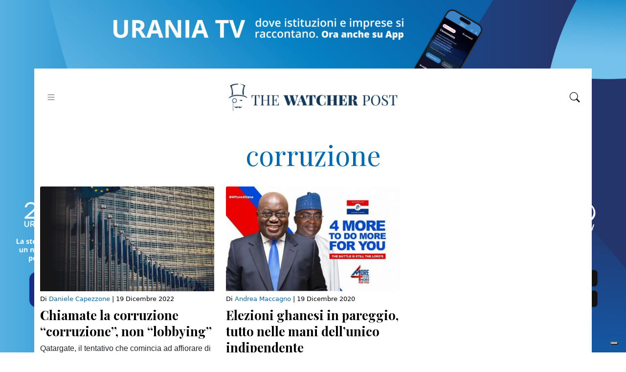

--- FILE ---
content_type: text/html; charset=UTF-8
request_url: https://www.thewatcherpost.it/temi/corruzione/
body_size: 11018
content:
<!DOCTYPE html>
<html lang="it-IT" xmlns:fb="https://www.facebook.com/2008/fbml" xmlns:addthis="https://www.addthis.com/help/api-spec"  class="h-100">
<head>
<title>
corruzione - The Watcher Post	</title>
<!--/var/www/html/wp-content/themes/twp/archive.php-->		
<meta charset="utf-8" />
<meta http-equiv="X-UA-Compatible" content="IE=edge" />
<meta name="viewport" content="width=device-width, initial-scale=1">
<link rel="preconnect" href="https://fonts.googleapis.com">
<link rel="preconnect" href="https://fonts.gstatic.com" crossorigin>
<link rel="pingback" href="" />
<script type="text/javascript" class="_iub_cs_skip">
var _iub = _iub || {};
_iub.csConfiguration = _iub.csConfiguration || {};
_iub.csConfiguration.siteId = "2446165";
_iub.csConfiguration.cookiePolicyId = "88010303";
</script>
<script class="_iub_cs_skip" src="https://cs.iubenda.com/autoblocking/2446165.js"></script>
<meta name='robots' content='index, follow, max-image-preview:large, max-snippet:-1, max-video-preview:-1' />
<!-- This site is optimized with the Yoast SEO plugin v23.0 - https://yoast.com/wordpress/plugins/seo/ -->
<title>corruzione - The Watcher Post</title>
<link rel="canonical" href="https://www.thewatcherpost.it/temi/corruzione/" />
<meta property="og:locale" content="it_IT" />
<meta property="og:type" content="article" />
<meta property="og:title" content="corruzione - The Watcher Post" />
<meta property="og:url" content="https://www.thewatcherpost.it/temi/corruzione/" />
<meta property="og:site_name" content="The Watcher Post" />
<meta name="twitter:card" content="summary_large_image" />
<script type="application/ld+json" class="yoast-schema-graph">{"@context":"https://schema.org","@graph":[{"@type":"CollectionPage","@id":"https://www.thewatcherpost.it/temi/corruzione/","url":"https://www.thewatcherpost.it/temi/corruzione/","name":"corruzione - The Watcher Post","isPartOf":{"@id":"https://www.thewatcherpost.it/#website"},"primaryImageOfPage":{"@id":"https://www.thewatcherpost.it/temi/corruzione/#primaryimage"},"image":{"@id":"https://www.thewatcherpost.it/temi/corruzione/#primaryimage"},"thumbnailUrl":"https://www.thewatcherpost.it/wp-content/uploads/2022/12/christian-lue-MZWBMNP7Nro-unsplash.jpg","breadcrumb":{"@id":"https://www.thewatcherpost.it/temi/corruzione/#breadcrumb"},"inLanguage":"it-IT"},{"@type":"ImageObject","inLanguage":"it-IT","@id":"https://www.thewatcherpost.it/temi/corruzione/#primaryimage","url":"https://www.thewatcherpost.it/wp-content/uploads/2022/12/christian-lue-MZWBMNP7Nro-unsplash.jpg","contentUrl":"https://www.thewatcherpost.it/wp-content/uploads/2022/12/christian-lue-MZWBMNP7Nro-unsplash.jpg","width":1920,"height":1280,"caption":"europee eletti italiani parlamento"},{"@type":"BreadcrumbList","@id":"https://www.thewatcherpost.it/temi/corruzione/#breadcrumb","itemListElement":[{"@type":"ListItem","position":1,"name":"Home","item":"https://www.thewatcherpost.it/"},{"@type":"ListItem","position":2,"name":"corruzione"}]},{"@type":"WebSite","@id":"https://www.thewatcherpost.it/#website","url":"https://www.thewatcherpost.it/","name":"The Watcher Post","description":"Testata giornalistica online di analisi politica ed economica","potentialAction":[{"@type":"SearchAction","target":{"@type":"EntryPoint","urlTemplate":"https://www.thewatcherpost.it/?s={search_term_string}"},"query-input":"required name=search_term_string"}],"inLanguage":"it-IT"}]}</script>
<!-- / Yoast SEO plugin. -->
<link rel='dns-prefetch' href='//cdn.iubenda.com' />
<link rel='dns-prefetch' href='//s7.addthis.com' />
<link rel='dns-prefetch' href='//fonts.googleapis.com' />
<link rel="alternate" type="application/rss+xml" title="The Watcher Post &raquo; corruzione Feed del tag" href="https://www.thewatcherpost.it/temi/corruzione/feed/" />
<!-- thewatcherpost.it is managing ads with Advanced Ads 1.52.4 --><script data-wpfc-render="false" id="thewa-ready">
window.advanced_ads_ready=function(e,a){a=a||"complete";var d=function(e){return"interactive"===a?"loading"!==e:"complete"===e};d(document.readyState)?e():document.addEventListener("readystatechange",(function(a){d(a.target.readyState)&&e()}),{once:"interactive"===a})},window.advanced_ads_ready_queue=window.advanced_ads_ready_queue||[];		</script>
<style id='wp-img-auto-sizes-contain-inline-css' type='text/css'>
img:is([sizes=auto i],[sizes^="auto," i]){contain-intrinsic-size:3000px 1500px}
/*# sourceURL=wp-img-auto-sizes-contain-inline-css */
</style>
<style id='wp-emoji-styles-inline-css' type='text/css'>
img.wp-smiley, img.emoji {
display: inline !important;
border: none !important;
box-shadow: none !important;
height: 1em !important;
width: 1em !important;
margin: 0 0.07em !important;
vertical-align: -0.1em !important;
background: none !important;
padding: 0 !important;
}
/*# sourceURL=wp-emoji-styles-inline-css */
</style>
<style id='wp-block-library-inline-css' type='text/css'>
:root{--wp-block-synced-color:#7a00df;--wp-block-synced-color--rgb:122,0,223;--wp-bound-block-color:var(--wp-block-synced-color);--wp-editor-canvas-background:#ddd;--wp-admin-theme-color:#007cba;--wp-admin-theme-color--rgb:0,124,186;--wp-admin-theme-color-darker-10:#006ba1;--wp-admin-theme-color-darker-10--rgb:0,107,160.5;--wp-admin-theme-color-darker-20:#005a87;--wp-admin-theme-color-darker-20--rgb:0,90,135;--wp-admin-border-width-focus:2px}@media (min-resolution:192dpi){:root{--wp-admin-border-width-focus:1.5px}}.wp-element-button{cursor:pointer}:root .has-very-light-gray-background-color{background-color:#eee}:root .has-very-dark-gray-background-color{background-color:#313131}:root .has-very-light-gray-color{color:#eee}:root .has-very-dark-gray-color{color:#313131}:root .has-vivid-green-cyan-to-vivid-cyan-blue-gradient-background{background:linear-gradient(135deg,#00d084,#0693e3)}:root .has-purple-crush-gradient-background{background:linear-gradient(135deg,#34e2e4,#4721fb 50%,#ab1dfe)}:root .has-hazy-dawn-gradient-background{background:linear-gradient(135deg,#faaca8,#dad0ec)}:root .has-subdued-olive-gradient-background{background:linear-gradient(135deg,#fafae1,#67a671)}:root .has-atomic-cream-gradient-background{background:linear-gradient(135deg,#fdd79a,#004a59)}:root .has-nightshade-gradient-background{background:linear-gradient(135deg,#330968,#31cdcf)}:root .has-midnight-gradient-background{background:linear-gradient(135deg,#020381,#2874fc)}:root{--wp--preset--font-size--normal:16px;--wp--preset--font-size--huge:42px}.has-regular-font-size{font-size:1em}.has-larger-font-size{font-size:2.625em}.has-normal-font-size{font-size:var(--wp--preset--font-size--normal)}.has-huge-font-size{font-size:var(--wp--preset--font-size--huge)}.has-text-align-center{text-align:center}.has-text-align-left{text-align:left}.has-text-align-right{text-align:right}.has-fit-text{white-space:nowrap!important}#end-resizable-editor-section{display:none}.aligncenter{clear:both}.items-justified-left{justify-content:flex-start}.items-justified-center{justify-content:center}.items-justified-right{justify-content:flex-end}.items-justified-space-between{justify-content:space-between}.screen-reader-text{border:0;clip-path:inset(50%);height:1px;margin:-1px;overflow:hidden;padding:0;position:absolute;width:1px;word-wrap:normal!important}.screen-reader-text:focus{background-color:#ddd;clip-path:none;color:#444;display:block;font-size:1em;height:auto;left:5px;line-height:normal;padding:15px 23px 14px;text-decoration:none;top:5px;width:auto;z-index:100000}html :where(.has-border-color){border-style:solid}html :where([style*=border-top-color]){border-top-style:solid}html :where([style*=border-right-color]){border-right-style:solid}html :where([style*=border-bottom-color]){border-bottom-style:solid}html :where([style*=border-left-color]){border-left-style:solid}html :where([style*=border-width]){border-style:solid}html :where([style*=border-top-width]){border-top-style:solid}html :where([style*=border-right-width]){border-right-style:solid}html :where([style*=border-bottom-width]){border-bottom-style:solid}html :where([style*=border-left-width]){border-left-style:solid}html :where(img[class*=wp-image-]){height:auto;max-width:100%}:where(figure){margin:0 0 1em}html :where(.is-position-sticky){--wp-admin--admin-bar--position-offset:var(--wp-admin--admin-bar--height,0px)}@media screen and (max-width:600px){html :where(.is-position-sticky){--wp-admin--admin-bar--position-offset:0px}}
/*wp_block_styles_on_demand_placeholder:6978108b14c43*/
/*# sourceURL=wp-block-library-inline-css */
</style>
<style id='classic-theme-styles-inline-css' type='text/css'>
/*! This file is auto-generated */
.wp-block-button__link{color:#fff;background-color:#32373c;border-radius:9999px;box-shadow:none;text-decoration:none;padding:calc(.667em + 2px) calc(1.333em + 2px);font-size:1.125em}.wp-block-file__button{background:#32373c;color:#fff;text-decoration:none}
/*# sourceURL=/wp-includes/css/classic-themes.min.css */
</style>
<!-- <link rel='stylesheet' id='amazonpolly-css' href='https://www.thewatcherpost.it/wp-content/plugins/amazon-polly/public/css/amazonpolly-public.css?ver=1.0.0' type='text/css' media='all' /> -->
<link rel="stylesheet" type="text/css" href="//www.thewatcherpost.it/wp-content/cache/wpfc-minified/brlzbo0/9um6c.css" media="all"/>
<link rel='stylesheet' id='addthis_all_pages-css' href='https://www.thewatcherpost.it/wp-content/plugins/addthis/frontend/build/addthis_wordpress_public.min.css?ver=6.9' type='text/css' media='all' />
<link rel='stylesheet' id='custom-font-css' href='https://fonts.googleapis.com/css2?family=Playfair+Display%3Aital%2Cwght%400%2C400%3B0%2C700%3B1%2C400%3B1%2C700&#038;display=swap&#038;ver=6.9' type='text/css' media='all' />
<link rel='stylesheet' id='bootstrap-css' href='https://www.thewatcherpost.it/wp-content/themes/twp/inc/bootstrap/bootstrap.min.css?ver=5.1.1' type='text/css' media='all' />
<link rel='stylesheet' id='base-style-css' href='https://www.thewatcherpost.it/wp-content/themes/twp/assets/css/style.css?ver=6.9' type='text/css' media='all' />
<link rel='stylesheet' id='custom-style-css' href='https://www.thewatcherpost.it/wp-content/themes/twp/assets/css/custom.css?v=40&#038;ver=6.9' type='text/css' media='all' />
<link rel='stylesheet' id='fancybox-style-css' href='https://www.thewatcherpost.it/wp-content/themes/twp/inc/fancybox/fancybox-3.5.7.min.css?ver=6.9' type='text/css' media='all' />
<link rel='stylesheet' id='bootstrap-icons-css' href='https://www.thewatcherpost.it/wp-content/themes/twp/inc/bootstrap-icons/bootstrap-icons.css?ver=1.5.0' type='text/css' media='all' />
<link rel='stylesheet' id='slick-slider-css' href='https://www.thewatcherpost.it/wp-content/themes/twp/inc/slick-slider/slick.css?ver=6.9' type='text/css' media='all' />
<script  type="text/javascript" class=" _iub_cs_skip" type="text/javascript" id="iubenda-head-inline-scripts-0">
/* <![CDATA[ */
var _iub = _iub || [];
_iub.csConfiguration = {"floatingPreferencesButtonDisplay":"bottom-right","perPurposeConsent":true,"siteId":2446165,"whitelabel":false,"cookiePolicyId":88010303,"banner":{"acceptButtonDisplay":true,"closeButtonRejects":true,"customizeButtonDisplay":true,"explicitWithdrawal":true,"listPurposes":true,"position":"float-top-center","rejectButtonDisplay":true,"showPurposesToggles":true}};
_iub.csLangConfiguration = {"it":{"cookiePolicyId":88010303}};
//# sourceURL=iubenda-head-inline-scripts-0
/* ]]> */
</script>
<script  type="text/javascript" charset="UTF-8" async="" class=" _iub_cs_skip" type="text/javascript" src="//cdn.iubenda.com/cs/iubenda_cs.js?ver=3.10.6" id="iubenda-head-scripts-1-js"></script>
<script type="text/javascript" src="https://www.thewatcherpost.it/wp-includes/js/jquery/jquery.min.js?ver=3.7.1" id="jquery-core-js"></script>
<script type="text/javascript" src="https://www.thewatcherpost.it/wp-includes/js/jquery/jquery-migrate.min.js?ver=3.4.1" id="jquery-migrate-js"></script>
<script type="text/javascript" src="https://www.thewatcherpost.it/wp-content/plugins/amazon-polly/public/js/amazonpolly-public.js?ver=1.0.0" id="amazonpolly-js"></script>
<script type="text/javascript" src="https://www.thewatcherpost.it/wp-content/themes/twp/inc/hls/hls.min.js?ver=6.9" id="hls-js-js"></script>
<link rel="https://api.w.org/" href="https://www.thewatcherpost.it/wp-json/" /><link rel="alternate" title="JSON" type="application/json" href="https://www.thewatcherpost.it/wp-json/wp/v2/tags/1436" /><link rel="EditURI" type="application/rsd+xml" title="RSD" href="https://www.thewatcherpost.it/xmlrpc.php?rsd" />
<meta name="generator" content="WordPress 6.9" />
<!-- Google Tag Manager -->
<script>(function(w,d,s,l,i){w[l]=w[l]||[];w[l].push({'gtm.start':
new Date().getTime(),event:'gtm.js'});var f=d.getElementsByTagName(s)[0],
j=d.createElement(s),dl=l!='dataLayer'?'&l='+l:'';j.async=true;j.src=
'https://www.googletagmanager.com/gtm.js?id='+i+dl;f.parentNode.insertBefore(j,f);
})(window,document,'script','dataLayer','GTM-KZZN6GC');</script>
<!-- End Google Tag Manager -->		<style type="text/css" id="wp-custom-css">
.home .mc4wp-response .mc4wp-alert p{
color: white; !important
}
.home .nav .menu-item-23921 {
background-color: #2271B3;
}
.home .nav .menu-item-23921 .nav-link a:hover{
color: #ffffff; 
}
#menu-categorie .menu-item-23921 a:hover {
color: #ffffff; !important
}
.page-id-31376 .text-white {
--bs-text-opacity: 1;
color: black !important;
}
.page-id-31376 .text-white {
display: block; margin-top: 10px !important; 
}
.page-id-31376 .container.mb-4.mb-md-5 {
margin-top: 30px;
}
.page-id-31376 .container.mb-4.mb-md-5 .row {
margin-bottom: 30px;
}
.page-id-31376 .d-flex.justify-content-between.align-items-center {
flex-direction: column;
align-items: flex-start !important;
}
.page-id-31376 .titlenews {
font-family: "Playfair Display" !important;
font-weight: bold !important;
}
.page-id-31376 .wp-block-heading {
font-size: 40px;
margin-bottom: 30px;3
}
.page-id-31376 .container.pt-3.pt-md-5 .row .col-12 h1 {
display: none !important;
}		</style>
<meta name="facebook-domain-verification" content="wom77jpwfsoevojt6fgkyt86a6yq26" />
<!-- Meta Pixel Code -->
<script>
!function(f,b,e,v,n,t,s)
{if(f.fbq)return;n=f.fbq=function(){n.callMethod?
n.callMethod.apply(n,arguments):n.queue.push(arguments)};
if(!f._fbq)f._fbq=n;n.push=n;n.loaded=!0;n.version='2.0';
n.queue=[];t=b.createElement(e);t.async=!0;
t.src=v;s=b.getElementsByTagName(e)[0];
s.parentNode.insertBefore(t,s)}(window, document,'script',
'https://connect.facebook.net/en_US/fbevents.js');
fbq('init', '805291320665894');
fbq('track', 'PageView');
</script>
<noscript><img height="1" width="1" style="display:none"
src="https://www.facebook.com/tr?id=805291320665894&ev=PageView&noscript=1"
/></noscript>
<!-- End Meta Pixel Code -->
<!-- Google tag (gtag.js) -->
<script async src="https://www.googletagmanager.com/gtag/js?id=G-Y6VHQN13C5"></script>
<script>
window.dataLayer = window.dataLayer || [];
function gtag() {
dataLayer.push(arguments);
}
gtag('js', new Date());
gtag('config', 'G-Y6VHQN13C5');
</script>
<link rel="apple-touch-icon" sizes="57x57" href="https://www.thewatcherpost.it/wp-content/themes/twp/assets/images/favicon/apple-icon-57x57.png">
<link rel="apple-touch-icon" sizes="60x60" href="https://www.thewatcherpost.it/wp-content/themes/twp/assets/images/favicon/apple-icon-60x60.png">
<link rel="apple-touch-icon" sizes="72x72" href="https://www.thewatcherpost.it/wp-content/themes/twp/assets/images/favicon/apple-icon-72x72.png">
<link rel="apple-touch-icon" sizes="76x76" href="https://www.thewatcherpost.it/wp-content/themes/twp/assets/images/favicon/apple-icon-76x76.png">
<link rel="apple-touch-icon" sizes="114x114" href="https://www.thewatcherpost.it/wp-content/themes/twp/assets/images/favicon/apple-icon-114x114.png">
<link rel="apple-touch-icon" sizes="120x120" href="https://www.thewatcherpost.it/wp-content/themes/twp/assets/images/favicon/apple-icon-120x120.png">
<link rel="apple-touch-icon" sizes="144x144" href="https://www.thewatcherpost.it/wp-content/themes/twp/assets/images/favicon/apple-icon-144x144.png">
<link rel="apple-touch-icon" sizes="152x152" href="https://www.thewatcherpost.it/wp-content/themes/twp/assets/images/favicon/apple-icon-152x152.png">
<link rel="apple-touch-icon" sizes="180x180" href="https://www.thewatcherpost.it/wp-content/themes/twp/assets/images/favicon/apple-icon-180x180.png">
<link rel="icon" type="image/png" sizes="192x192"  href="https://www.thewatcherpost.it/wp-content/themes/twp/assets/images/favicon/android-icon-192x192.png">
<link rel="icon" type="image/png" sizes="32x32" href="https://www.thewatcherpost.it/wp-content/themes/twp/assets/images/favicon/favicon-32x32.png">
<link rel="icon" type="image/png" sizes="96x96" href="https://www.thewatcherpost.it/wp-content/themes/twp/assets/images/favicon/favicon-96x96.png">
<link rel="icon" type="image/png" sizes="16x16" href="https://www.thewatcherpost.it/wp-content/themes/twp/assets/images/favicon/favicon-16x16.png">
<link rel="manifest" href="https://www.thewatcherpost.it/wp-content/themes/twp/assets/images/favicon/manifest.json">
<meta name="msapplication-TileColor" content="#ffffff">		<link rel="pingback" href="" />    <style type="text/css" media="all">
.large-rectangle-ads img {
max-width: 100% !important;
height: auto;
}
</style>
</head>
<body class="archive tag tag-corruzione tag-1436 wp-theme-twp body d-flex flex-column h-100 aa-prefix-thewa-">
<!-- Google Tag Manager (noscript) -->
<noscript><iframe src="https://www.googletagmanager.com/ns.html?id=GTM-KZZN6GC"
height="0" width="0" style="display:none;visibility:hidden"></iframe></noscript>
<!-- End Google Tag Manager (noscript) -->
<style type="text/css" media="all">
#header {
margin-top: 140px;	 
}
.container,
#footer {
background: white;
}
.container-fluid .container {
background: transparent;
}
@media (min-width: 576px) {
.container-fluid {
max-width: 540px;
margin-right: auto;
margin-left: auto;
}
}
@media (min-width: 768px) {
.container-fluid {
max-width: 720px;
margin-right: auto;
margin-left: auto;
}
}
@media (min-width: 992px) {
.container-fluid {
max-width: 960px;
margin-right: auto;
margin-left: auto;
}
}
@media (min-width: 1200px) {
.container-fluid {
max-width: 1140px;
margin-right: auto;
margin-left: auto;
}
}
@media (min-width: 1400px) {
.container-fluid {
max-width: 1320px;
margin-right: auto;
margin-left: auto;
}
#header {
margin-top: 160px;	 
}
}
@media (min-width: 1441px) {
#header {
margin-top: 180px;	 
}
}
@media (min-width: 1600px) {
#header {
margin-top: 190px;	 
}
}
@media (min-width: 1800px) {
#header {
margin-top: 200px;	 
}
}
@media (min-width: 1921px) {
#header {
margin-top: 240px;	 
}
}
.skin-height {
display: block;
padding: 55px;
}
.banner-skin a {
position: fixed;
top:0;
left: 0;
width: 100%;
z-index: 1;
}
#header,
#main,
#footer {
z-index: 2;
}
.banner-skin img {
position: fixed;
top: 0;
left: 0;
width: 100%;
height: 100%;
object-fit: cover;
object-position: top;
}
@media only screen and (min-width: 300px) and (max-width : 576px) {
.banner-skin {
display: none;
}
#header {
margin-top: 0;	 
}
}
</style>
<div class="banner-skin">
<a href="https://uraniamedia.it/" aria-label="SKIN_1920X1080"><img src="https://www.thewatcherpost.it/wp-content/uploads/2025/04/SKIN_1920X1080-2.jpg" alt=""  width="1920" height="1080"   /></a>	</div>
<header id="header">
<div class="container">
<div class="row">
<div class="col-12">
<nav id="navigazione" class="navbar navbar-light py-4">
<button class="navbar-toggler" type="button" data-bs-toggle="offcanvas" data-bs-target="#navbar" aria-controls="navbar" aria-expanded="false" aria-label="Toggle navigation">
<i class="bi bi-list icona-menu"></i>
</button>
<div id="navbar" class="offcanvas offcanvas-start" tabindex="-1" aria-labelledby="navbar">
<div class="offcanvas-header">
<h5 class="offcanvas-title">Menu</h5>
<i class="bi bi-x" data-bs-dismiss="offcanvas" aria-label="Close" style="font-size: 2rem;"></i>
</div>
<div class="menu-principale-container"><ul id="menu-principale" class="navbar-nav ml-auto"><li id="menu-item-8" class="menu-item menu-item-type-custom menu-item-object-custom menu-item-home menu-item-8 nav-item"><a href="https://www.thewatcherpost.it/" class="nav-link">Home</a></li>
<li id="menu-item-4256" class="menu-item menu-item-type-taxonomy menu-item-object-category menu-item-4256 nav-item"><a href="https://www.thewatcherpost.it/argomenti/ambiente/" class="nav-link">Ambiente</a></li>
<li id="menu-item-4257" class="menu-item menu-item-type-taxonomy menu-item-object-category menu-item-4257 nav-item"><a href="https://www.thewatcherpost.it/argomenti/cultura/" class="nav-link">Cultura</a></li>
<li id="menu-item-4258" class="menu-item menu-item-type-taxonomy menu-item-object-category menu-item-4258 nav-item"><a href="https://www.thewatcherpost.it/argomenti/economia/" class="nav-link">Economia</a></li>
<li id="menu-item-5675" class="menu-item menu-item-type-taxonomy menu-item-object-category menu-item-5675 nav-item"><a href="https://www.thewatcherpost.it/argomenti/esteri/" class="nav-link">Esteri</a></li>
<li id="menu-item-4259" class="menu-item menu-item-type-taxonomy menu-item-object-category menu-item-4259 nav-item"><a href="https://www.thewatcherpost.it/argomenti/food/" class="nav-link">Food</a></li>
<li id="menu-item-4260" class="menu-item menu-item-type-taxonomy menu-item-object-category menu-item-4260 nav-item"><a href="https://www.thewatcherpost.it/argomenti/innovazione/" class="nav-link">Innovazione</a></li>
<li id="menu-item-14513" class="menu-item menu-item-type-taxonomy menu-item-object-category menu-item-14513 nav-item"><a href="https://www.thewatcherpost.it/argomenti/fill-the-gap/" class="nav-link">Fill the gap</a></li>
<li id="menu-item-4261" class="menu-item menu-item-type-taxonomy menu-item-object-category menu-item-4261 nav-item"><a href="https://www.thewatcherpost.it/argomenti/lavoro/" class="nav-link">Lavoro</a></li>
<li id="menu-item-4263" class="menu-item menu-item-type-taxonomy menu-item-object-category menu-item-4263 nav-item"><a href="https://www.thewatcherpost.it/argomenti/politica/" class="nav-link">Politica</a></li>
<li id="menu-item-4264" class="menu-item menu-item-type-taxonomy menu-item-object-category menu-item-4264 nav-item"><a href="https://www.thewatcherpost.it/argomenti/salute/" class="nav-link">Salute</a></li>
<li id="menu-item-4266" class="menu-item menu-item-type-taxonomy menu-item-object-category menu-item-4266 nav-item"><a href="https://www.thewatcherpost.it/argomenti/trasporti/" class="nav-link">Trasporti</a></li>
<li id="menu-item-4267" class="menu-item menu-item-type-post_type menu-item-object-page menu-item-4267 nav-item"><a href="https://www.thewatcherpost.it/the-watcher-tv/" class="nav-link">The Watcher TV</a></li>
<li id="menu-item-8512" class="menu-item menu-item-type-taxonomy menu-item-object-category menu-item-8512 nav-item"><a href="https://www.thewatcherpost.it/argomenti/walking-in-the-bubble/" class="nav-link">Walking in the Bubble</a></li>
<li id="menu-item-8513" class="menu-item menu-item-type-taxonomy menu-item-object-category menu-item-8513 nav-item"><a href="https://www.thewatcherpost.it/argomenti/in-parlamento/" class="nav-link">In Parlamento</a></li>
<li id="menu-item-8514" class="menu-item menu-item-type-custom menu-item-object-custom menu-item-8514 nav-item"><a href="https://www.thewatcherpost.it/temi/opinioni/" class="nav-link">Opinioni</a></li>
<li id="menu-item-11422" class="menu-item menu-item-type-post_type menu-item-object-page menu-item-11422 nav-item"><a href="https://www.thewatcherpost.it/chi-siamo/" class="nav-link">Chi Siamo</a></li>
<li id="menu-item-11423" class="menu-item menu-item-type-custom menu-item-object-custom menu-item-11423 nav-item"><a href="https://www.thewatcherpost.it/chi-siamo#sezione-contatti" class="nav-link">Contatti</a></li>
</ul></div>					</div>
<a class="navbar-brand m-0 p-0" href="https://www.thewatcherpost.it">
<img src="https://www.thewatcherpost.it/wp-content/themes/twp/assets/images/logo_blu.png" id="logo" class="logo-nonsticky" alt="Logo" />
</a>
<div id="search-toggler">
<a href="#" class="ajax-search text-black" data-bs-toggle="modal" data-bs-target="#ajax-search">
<i class="bi bi-search icona-ricerca"></i>
</a>
</div>
</nav>
</div>
</div>
</div>
</header>
<main role="main" id="main" class="flex-shrink-0">
<div class="container">
<div class="row">
<div class="col-12 text-center">
<h1 class="display-4 text-accent py-4">corruzione</h1>
</div>
</div>
</div>
<div class="container pb-4">
<div class="row row-cols-1 row-cols-md-2 row-cols-lg-3 g-4">
<div class="col">
<article class="card mb-5 border-0" style="min-height: 550px;">
<a href="https://www.thewatcherpost.it/politica/chiamate-la-corruzione-corruzione-non-lobbying/"><img width="500" height="300" src="https://www.thewatcherpost.it/wp-content/uploads/2022/12/christian-lue-MZWBMNP7Nro-unsplash-500x300.jpg" class="card-img-top img-fluid wp-post-image" alt="europee eletti italiani parlamento" decoding="async" fetchpriority="high" /></a>
<h5 class="home-autore pt-2"> 
Di <a href="https://www.thewatcherpost.it/author/dc/">Daniele Capezzone</a> |					<span class="d-inline-block"> 
19 Dicembre 2022					</span>
</h5>
<h3 class="home-titolo-articolo">
<a href="https://www.thewatcherpost.it/politica/chiamate-la-corruzione-corruzione-non-lobbying/">Chiamate la corruzione &#8220;corruzione&#8221;, non &#8220;lobbying&#8221;</a>
</h3>
<div>
<div class="at-above-post-arch-page addthis_tool" data-url="https://www.thewatcherpost.it/politica/chiamate-la-corruzione-corruzione-non-lobbying/"></div>
<p>Qatargate, il tentativo che comincia ad affiorare di scaricare la colpa dei fatti non ad attività corruttive ma ad un’azione di lobbying.<!-- AddThis Advanced Settings above via filter on get_the_excerpt --><!-- AddThis Advanced Settings below via filter on get_the_excerpt --><!-- AddThis Advanced Settings generic via filter on get_the_excerpt --><!-- AddThis Share Buttons above via filter on get_the_excerpt --><!-- AddThis Share Buttons below via filter on get_the_excerpt --></p>
<div class="at-below-post-arch-page addthis_tool" data-url="https://www.thewatcherpost.it/politica/chiamate-la-corruzione-corruzione-non-lobbying/"></div>
<p><!-- AddThis Share Buttons generic via filter on get_the_excerpt --></p>
</div>
</article>
</div>
<div class="col">
<article class="card mb-5 border-0" style="min-height: 550px;">
<a href="https://www.thewatcherpost.it/politica/elezioni-ghanesi-in-pareggio-tutto-nelle-mani-dell-unico-indipendente/"><img width="500" height="300" src="https://www.thewatcherpost.it/wp-content/uploads/2020/12/Akufo_Addo-500x300.jpeg" class="card-img-top img-fluid wp-post-image" alt="" decoding="async" /></a>
<h5 class="home-autore pt-2"> 
Di <a href="https://www.thewatcherpost.it/author/andrea-maccagno/">Andrea Maccagno</a> |					<span class="d-inline-block"> 
19 Dicembre 2020					</span>
</h5>
<h3 class="home-titolo-articolo">
<a href="https://www.thewatcherpost.it/politica/elezioni-ghanesi-in-pareggio-tutto-nelle-mani-dell-unico-indipendente/">Elezioni ghanesi in pareggio, tutto nelle mani dell’unico indipendente</a>
</h3>
<div>
<div class="at-above-post-arch-page addthis_tool" data-url="https://www.thewatcherpost.it/politica/elezioni-ghanesi-in-pareggio-tutto-nelle-mani-dell-unico-indipendente/"></div>
<p>In un Parlamento bipartitico, quanto può contare un unico eletto indipendente fuori sia dalla maggioranza sia dall’opposizione? Nulla, si dirà. Non però se l’elezione che&#8230;<!-- AddThis Advanced Settings above via filter on get_the_excerpt --><!-- AddThis Advanced Settings below via filter on get_the_excerpt --><!-- AddThis Advanced Settings generic via filter on get_the_excerpt --><!-- AddThis Share Buttons above via filter on get_the_excerpt --><!-- AddThis Share Buttons below via filter on get_the_excerpt --></p>
<div class="at-below-post-arch-page addthis_tool" data-url="https://www.thewatcherpost.it/politica/elezioni-ghanesi-in-pareggio-tutto-nelle-mani-dell-unico-indipendente/"></div>
<p><!-- AddThis Share Buttons generic via filter on get_the_excerpt --></p>
</div>
</article>
</div>
</div>
<div class="row text-center">
<div class="col-12 d-flex justify-content-center">
</div>
</div>		</div>
</div>
</main>
<footer id="footer" class="container-fluid mt-auto pt-5 bg-main">
<div class="container border-0 border-top pt-5">
<div class="row">
<div class="col-md-2 mb-5">
<a itemprop="url" href="https://www.thewatcherpost.it" class="mb-3 mb-md-0 d-block">
<img itemprop="logo" content="Logo" src="https://www.thewatcherpost.it/wp-content/themes/twp/assets/images/pittogramma_blu.png" alt="The Watcher Post" class="img-fluid" width="100" />
</a>
</div>
<div class="col-md-4 mb-5 pe-5">
<p class="sans-serif">
<strong>The Watcher Post</strong> 
è una Testata giornalistica registrata presso il Tribunale di Roma al numero 
<strong>223/2016</strong><br/>
Iscrizione al ROC <strong>40131</strong>
</p> 
<p class="sans-serif">Editore: <strong>URANIA MEDIA S.r.l.</strong><br>Direttore responsabile: <strong>Alessandro Caruso</strong><br>Redazione: <strong>Via dei Crociferi 41 - Roma</strong></p>
<p class="sans-serif"><a href="https://www.thewatcherpost.it/privacy-policy/">Privacy Policy</a> - <a href="https://www.thewatcherpost.it/cookie-policy/">Cookie Policy</a></p>
</div>
<div class="col-md-2 mb-5">
<h4>Link utili</h4>
<ul id="menu-link-utili" class="nav flex-column menu-footer"><li id="menu-item-3581" class="menu-item menu-item-type-custom menu-item-object-custom menu-item-home menu-item-3581 nav-item"><a href="https://www.thewatcherpost.it/" class="nav-link">Home</a></li>
<li id="menu-item-3582" class="menu-item menu-item-type-post_type menu-item-object-page menu-item-3582 nav-item"><a href="https://www.thewatcherpost.it/chi-siamo/" class="nav-link">Chi Siamo</a></li>
<li id="menu-item-3583" class="menu-item menu-item-type-post_type menu-item-object-page menu-item-3583 nav-item"><a href="https://www.thewatcherpost.it/the-watcher-tv/" class="nav-link">The Watcher TV</a></li>
</ul>			</div>
<div class="col-md-2 mb-5">
<h4>Categorie</h4>
<ul id="menu-categorie" class="nav flex-column menu-footer"><li id="menu-item-27" class="menu-item menu-item-type-taxonomy menu-item-object-category menu-item-27 nav-item"><a href="https://www.thewatcherpost.it/argomenti/economia/" class="nav-link">Economia</a></li>
<li id="menu-item-3611" class="menu-item menu-item-type-taxonomy menu-item-object-category menu-item-3611 nav-item"><a href="https://www.thewatcherpost.it/argomenti/politica/" class="nav-link">Politica</a></li>
<li id="menu-item-3612" class="menu-item menu-item-type-taxonomy menu-item-object-category menu-item-3612 nav-item"><a href="https://www.thewatcherpost.it/argomenti/cultura/" class="nav-link">Cultura</a></li>
<li id="menu-item-3613" class="menu-item menu-item-type-taxonomy menu-item-object-category menu-item-3613 nav-item"><a href="https://www.thewatcherpost.it/argomenti/innovazione/" class="nav-link">Innovazione</a></li>
<li id="menu-item-5676" class="menu-item menu-item-type-taxonomy menu-item-object-category menu-item-5676 nav-item"><a href="https://www.thewatcherpost.it/argomenti/esteri/" class="nav-link">Esteri</a></li>
<li id="menu-item-3614" class="menu-item menu-item-type-taxonomy menu-item-object-category menu-item-3614 nav-item"><a href="https://www.thewatcherpost.it/argomenti/salute/" class="nav-link">Salute</a></li>
<li id="menu-item-3615" class="menu-item menu-item-type-taxonomy menu-item-object-category menu-item-3615 nav-item"><a href="https://www.thewatcherpost.it/argomenti/ambiente/" class="nav-link">Ambiente</a></li>
<li id="menu-item-14512" class="menu-item menu-item-type-taxonomy menu-item-object-category menu-item-14512 nav-item"><a href="https://www.thewatcherpost.it/argomenti/fill-the-gap/" class="nav-link">Fill the gap</a></li>
<li id="menu-item-8198" class="menu-item menu-item-type-taxonomy menu-item-object-category menu-item-8198 nav-item"><a href="https://www.thewatcherpost.it/argomenti/in-parlamento/" class="nav-link">In Parlamento</a></li>
<li id="menu-item-36471" class="menu-item menu-item-type-taxonomy menu-item-object-category menu-item-36471 nav-item"><a href="https://www.thewatcherpost.it/argomenti/smash/" class="nav-link">Smash</a></li>
<li id="menu-item-23921" class="menu-item menu-item-type-taxonomy menu-item-object-category menu-item-23921 nav-item"><a href="https://www.thewatcherpost.it/argomenti/usa/" class="nav-link">Cronache USA</a></li>
</ul>			</div>
<div class="col-md-2 mb-5 text-center">
<h4>Seguici sui social</h4>
<div class="py-2">
<a href="https://www.facebook.com/thewatcherpost/" target="_blank" class="text-dark"><i class="bi bi-facebook x2 mx-1"></i></a>
<a href="https://www.instagram.com/the_watcher_post/" target="_blank" class="text-dark"><i class="bi bi-instagram x2 mx-1"></i></a>
<a href="https://twitter.com/thewatcherpost/" target="_blank" class="text-dark"><i class="bi bi-twitter-x x2 mx-1"></i></a>
<a href="https://www.linkedin.com/company/the-watcher-post/" target="_blank" class="text-dark"><i class="bi bi-linkedin x2 mx-1"></i></a>
<a href="https://www.youtube.com/channel/UCzJw6UA1OWVTw1s0DOajR1A" target="_blank" class="text-dark"><i class="bi bi-youtube x2 mx-1"></i></a>
</div>
</div>
</div>
</div>
</footer>
<div class="skin-height">&nbsp;</div>
<!-- Ajax Search -->
<div class="modal fade" id="ajax-search" tabindex="-1" aria-labelledby="ajax-search" aria-hidden="true">
<div class="modal-dialog modal-dialog-centered modal-dialog-scrollable">
<div class="modal-content bg-transparent">
<div class="modal-body p-0 border-0">
<form id="search-form" class="form-inline bg-white" method="get" action="https://www.thewatcherpost.it" data-ajax="https://www.thewatcherpost.it/wp-admin/admin-ajax.php">
<div class="input-group w-100">
<div class="input-group-prepend">
<div class="input-group-text bg-transparent border-0">
<button type="submit" id="search-submit" class="btn btn-link m-0 p-0" disabled>
<i class="fal fa-search fa-2x text-dark"></i>
</button>
<i id="spinner" class="fal fa-spinner fa-2x d-none"></i>
</div>
</div>
<input type="text" class="form-control" id="search-string" name="s" placeholder="Ricerca" autocomplete="off" />
</div>
</form>
<ul id="search-results"></ul>
</div>
</div>
</div>
</div>
<script>
const wpUrl = 'https://www.thewatcherpost.it/wp-content/themes/twp';
</script>
<script type="speculationrules">
{"prefetch":[{"source":"document","where":{"and":[{"href_matches":"/*"},{"not":{"href_matches":["/wp-*.php","/wp-admin/*","/wp-content/uploads/*","/wp-content/*","/wp-content/plugins/*","/wp-content/themes/twp/*","/*\\?(.+)"]}},{"not":{"selector_matches":"a[rel~=\"nofollow\"]"}},{"not":{"selector_matches":".no-prefetch, .no-prefetch a"}}]},"eagerness":"conservative"}]}
</script>
<script data-cfasync="false" type="text/javascript">if (window.addthis_product === undefined) { window.addthis_product = "wpp"; } if (window.wp_product_version === undefined) { window.wp_product_version = "wpp-6.2.7"; } if (window.addthis_share === undefined) { window.addthis_share = {}; } if (window.addthis_config === undefined) { window.addthis_config = {"data_track_clickback":true,"ui_language":"it","ui_atversion":"300"}; } if (window.addthis_plugin_info === undefined) { window.addthis_plugin_info = {"info_status":"enabled","cms_name":"WordPress","plugin_name":"Share Buttons by AddThis","plugin_version":"6.2.7","plugin_mode":"AddThis","anonymous_profile_id":"wp-ecaa26647c3871da3966ef92f045f785","page_info":{"template":"archives","post_type":""},"sharing_enabled_on_post_via_metabox":false}; } 
(function() {
var first_load_interval_id = setInterval(function () {
if (typeof window.addthis !== 'undefined') {
window.clearInterval(first_load_interval_id);
if (typeof window.addthis_layers !== 'undefined' && Object.getOwnPropertyNames(window.addthis_layers).length > 0) {
window.addthis.layers(window.addthis_layers);
}
if (Array.isArray(window.addthis_layers_tools)) {
for (i = 0; i < window.addthis_layers_tools.length; i++) {
window.addthis.layers(window.addthis_layers_tools[i]);
}
}
}
},1000)
}());
</script><script type="text/javascript" src="https://www.thewatcherpost.it/wp-content/plugins/simple-share-buttons-adder/js/ssba.js?ver=1764951864" id="simple-share-buttons-adder-ssba-js"></script>
<script type="text/javascript" id="simple-share-buttons-adder-ssba-js-after">
/* <![CDATA[ */
Main.boot( [] );
//# sourceURL=simple-share-buttons-adder-ssba-js-after
/* ]]> */
</script>
<script type="text/javascript" src="https://s7.addthis.com/js/300/addthis_widget.js?ver=6.9#pubid=ra-6177b9b80ea86003" id="addthis_widget-js"></script>
<script type="text/javascript" src="https://www.thewatcherpost.it/wp-content/themes/twp/inc/bootstrap/bootstrap.bundle.min.js?ver=5.1.1" id="bootstrap-js"></script>
<script type="text/javascript" src="https://www.thewatcherpost.it/wp-content/themes/twp/inc/slick-slider/slick.min.js?ver=6.9" id="slick-slider-js"></script>
<script type="text/javascript" src="https://www.thewatcherpost.it/wp-content/themes/twp/inc/fancybox/fancybox-3.5.7.min.js?ver=6.9" id="fancybox-js"></script>
<script type="text/javascript" src="https://www.thewatcherpost.it/wp-content/themes/twp/assets/js/app.js?v=12&amp;ver=6.9" id="site-js-js"></script>
<script id="wp-emoji-settings" type="application/json">
{"baseUrl":"https://s.w.org/images/core/emoji/17.0.2/72x72/","ext":".png","svgUrl":"https://s.w.org/images/core/emoji/17.0.2/svg/","svgExt":".svg","source":{"concatemoji":"https://www.thewatcherpost.it/wp-includes/js/wp-emoji-release.min.js?ver=6.9"}}
</script>
<script type="module">
/* <![CDATA[ */
/*! This file is auto-generated */
const a=JSON.parse(document.getElementById("wp-emoji-settings").textContent),o=(window._wpemojiSettings=a,"wpEmojiSettingsSupports"),s=["flag","emoji"];function i(e){try{var t={supportTests:e,timestamp:(new Date).valueOf()};sessionStorage.setItem(o,JSON.stringify(t))}catch(e){}}function c(e,t,n){e.clearRect(0,0,e.canvas.width,e.canvas.height),e.fillText(t,0,0);t=new Uint32Array(e.getImageData(0,0,e.canvas.width,e.canvas.height).data);e.clearRect(0,0,e.canvas.width,e.canvas.height),e.fillText(n,0,0);const a=new Uint32Array(e.getImageData(0,0,e.canvas.width,e.canvas.height).data);return t.every((e,t)=>e===a[t])}function p(e,t){e.clearRect(0,0,e.canvas.width,e.canvas.height),e.fillText(t,0,0);var n=e.getImageData(16,16,1,1);for(let e=0;e<n.data.length;e++)if(0!==n.data[e])return!1;return!0}function u(e,t,n,a){switch(t){case"flag":return n(e,"\ud83c\udff3\ufe0f\u200d\u26a7\ufe0f","\ud83c\udff3\ufe0f\u200b\u26a7\ufe0f")?!1:!n(e,"\ud83c\udde8\ud83c\uddf6","\ud83c\udde8\u200b\ud83c\uddf6")&&!n(e,"\ud83c\udff4\udb40\udc67\udb40\udc62\udb40\udc65\udb40\udc6e\udb40\udc67\udb40\udc7f","\ud83c\udff4\u200b\udb40\udc67\u200b\udb40\udc62\u200b\udb40\udc65\u200b\udb40\udc6e\u200b\udb40\udc67\u200b\udb40\udc7f");case"emoji":return!a(e,"\ud83e\u1fac8")}return!1}function f(e,t,n,a){let r;const o=(r="undefined"!=typeof WorkerGlobalScope&&self instanceof WorkerGlobalScope?new OffscreenCanvas(300,150):document.createElement("canvas")).getContext("2d",{willReadFrequently:!0}),s=(o.textBaseline="top",o.font="600 32px Arial",{});return e.forEach(e=>{s[e]=t(o,e,n,a)}),s}function r(e){var t=document.createElement("script");t.src=e,t.defer=!0,document.head.appendChild(t)}a.supports={everything:!0,everythingExceptFlag:!0},new Promise(t=>{let n=function(){try{var e=JSON.parse(sessionStorage.getItem(o));if("object"==typeof e&&"number"==typeof e.timestamp&&(new Date).valueOf()<e.timestamp+604800&&"object"==typeof e.supportTests)return e.supportTests}catch(e){}return null}();if(!n){if("undefined"!=typeof Worker&&"undefined"!=typeof OffscreenCanvas&&"undefined"!=typeof URL&&URL.createObjectURL&&"undefined"!=typeof Blob)try{var e="postMessage("+f.toString()+"("+[JSON.stringify(s),u.toString(),c.toString(),p.toString()].join(",")+"));",a=new Blob([e],{type:"text/javascript"});const r=new Worker(URL.createObjectURL(a),{name:"wpTestEmojiSupports"});return void(r.onmessage=e=>{i(n=e.data),r.terminate(),t(n)})}catch(e){}i(n=f(s,u,c,p))}t(n)}).then(e=>{for(const n in e)a.supports[n]=e[n],a.supports.everything=a.supports.everything&&a.supports[n],"flag"!==n&&(a.supports.everythingExceptFlag=a.supports.everythingExceptFlag&&a.supports[n]);var t;a.supports.everythingExceptFlag=a.supports.everythingExceptFlag&&!a.supports.flag,a.supports.everything||((t=a.source||{}).concatemoji?r(t.concatemoji):t.wpemoji&&t.twemoji&&(r(t.twemoji),r(t.wpemoji)))});
//# sourceURL=https://www.thewatcherpost.it/wp-includes/js/wp-emoji-loader.min.js
/* ]]> */
</script>
<script data-wpfc-render="false">!function(){window.advanced_ads_ready_queue=window.advanced_ads_ready_queue||[],advanced_ads_ready_queue.push=window.advanced_ads_ready;for(var d=0,a=advanced_ads_ready_queue.length;d<a;d++)advanced_ads_ready(advanced_ads_ready_queue[d])}();</script>
<script defer src="https://static.cloudflareinsights.com/beacon.min.js/vcd15cbe7772f49c399c6a5babf22c1241717689176015" integrity="sha512-ZpsOmlRQV6y907TI0dKBHq9Md29nnaEIPlkf84rnaERnq6zvWvPUqr2ft8M1aS28oN72PdrCzSjY4U6VaAw1EQ==" data-cf-beacon='{"version":"2024.11.0","token":"f075c5581e0f478ea5aa5c442ec1e93e","r":1,"server_timing":{"name":{"cfCacheStatus":true,"cfEdge":true,"cfExtPri":true,"cfL4":true,"cfOrigin":true,"cfSpeedBrain":true},"location_startswith":null}}' crossorigin="anonymous"></script>
</body>
</html><!-- WP Fastest Cache file was created in 0.378 seconds, on 27/01/2026 @ 02:10 --><!-- need to refresh to see cached version -->

--- FILE ---
content_type: text/css
request_url: https://www.thewatcherpost.it/wp-content/themes/twp/assets/css/custom.css?v=40&ver=6.9
body_size: 4401
content:
/* ========================================================================================== */
/* VARIABILI
/* ========================================================================================== */
:root {
    --colore-main: #0069AF;
    --colore-secondario: #008be8;
    --colore-sfondo: #00223a;
}
body {
    font-family: 'Open Sans', sans-serif;    

}
body,
#navigazione {
    padding-right: 0 !important;
}
/* ========================================================================================== */
/* UTILITIES E TIPOGRAFIA
/* ========================================================================================== */
.bg-scuro {
    background-color: var(--colore-sfondo);
}
.text-black {
    color: black;
}
.text-accent {
    color: var(--colore-main);
}
.sans-serif {
    font-family: 'Open Sans', sans-serif !important;
}
h1,
h2,
h3,
h4,
h5,
h6 {
    font-family: 'Playfair Display', serif;
}
h5 {
    font-size: 1.1rem;
}

.serif  {
    font-family: 'Playfair Display', serif !important;
}
#the-content p {
    font-size: 1.1rem;
    line-height: 2rem;
}
.rem1 {
    font-size: 1rem !important;
    line-height: 1.5rem !important;
}
.x2 {
    font-size: 1.5rem;
}
.x3 {
    font-size: 3rem;
}
.icona-menu,
.icona-ricerca,
.icona-commenti {
    font-size: 1.3rem !important;
}
#the-content > p:first-child:first-letter {
    color: var(--colore-main);
    float: left;
    font-size: 4rem;
    line-height: 4rem;
    padding-top: 4px;
    padding-right: 8px;
    padding-left: 3px;
}
a {
    color: var(--colore-main);
    transition: 1s;
    text-decoration: none;
}
a:hover {
    color: var(--colore-secondario);
}
.btn-underline {
    text-transform: uppercase;
    transform: 1s;
}
.btn-underline:hover {
    color: #ebebeb;
}
.btn-underline::after {
    content: "";
    display: block;
    border-bottom: 2px solid white;
    width: 30px;
    padding-top: 2px;
    margin: 0 auto;
}
.separatore-doppia-riga {
    border-bottom: 6px double #000;
}
.border-accent {
    border-color: var(--colore-main) !important;
}
.titolo-sezione {
    position: absolute; 
    font-size: 1rem;
    text-transform: uppercase; 
    font-weight: 800; 
    padding: 0 2rem; 
    transform: translate(-50%, -50%);
}
#logo {
    transition: 1s;
}
.logo-nonsticky {
    height: 70px;
}
.logo-sticky {
    height: 50px;
}
mark {
    background: none !important;
    padding: 0 !important;
}

.cardvideo {
	width: 300px; 
    height: 163px;
}
/* ========================================================================================== */
/* MENU DI NAVIGAZIONE
/* ========================================================================================== */
#icona-menu {
    color: white;
    transition: 1s;
}
#icona-menu:hover {
    color: var(--colore-main) !important;
}
.navbar-toggler,
.navbar-toggler:focus,
.navbar-toggler:active,
.navbar-toggler-icon:focus {
    border: none !important;
    outline: none;
    box-shadow: none;
}
#search-toggler {
    padding: .25rem .75rem;
}

#navbar {
    background-color: white;
}

#menu-principale li a {
    display: block;
    color: black;
    transition: 1s;
    padding: 6px 15px;
	font-size: 15px !important;
    font-weight: 300;
    border-bottom: 1px solid #ebebeb;
}

.offcanvas-header {
	padding: 0.5rem 15px !important;
}

#menu-principale li a:hover {
    background-color: var(--colore-main);
    color: white;
}
.dropdown-menu {
    background-color: #222222;
    border-radius: 0;
    padding: 0;
    border: 0;
}
.sottomenu-categorie a,
#menu-categorie li a,
.menu-footer li a {
    color: black;
    transition: 1s;
    text-transform: uppercase;
    font-size: .9rem;
}
.menu-footer li a {
    padding: .2rem 0;
}
#menu-categorie li a.nav-link {
    font-weight: 600 !important;
    padding: .5rem !important;
}
.sottomenu-categorie a:hover,
#menu-categorie li a:hover,
.menu-footer li a:hover {
    color: var(--colore-main);
}
/* ========================================================================================== */
/* SLIDER
/* ========================================================================================== */
.titolo-slide a {
    text-decoration: none;
}

/* ========================================================================================== */
/* BLOCCHI EDITORIALI
/* ========================================================================================== */
.home-data-articolo .data-giorno,
.single-data-articolo .data-giorno {
    font-size: 3rem;
    font-weight: 700;
    color: var(--colore-main);
    line-height: 2.2rem;
}
.home-data-articolo .data-mese,
.single-data-articolo .data-mese {
    font-size: .9rem;
    color: var(--colore-main);
}
.home-data-articolo .data-anno,
.single-data-articolo .data-anno {
    font-size:1rem;
    line-height: 1rem;
    color: var(--colore-main);
}
.home-titolo-articolo a {
    font-weight: 800;
    font-size: 1.6rem;
    color: black;
    text-decoration: none;
}
.home-titolo-articolo-small {
    font-size: 1rem;
    line-height: 1.5rem;
}
.home-titolo-articolo-small a {
    font-weight: 800;
    color: black;
    text-decoration: none;
    margin: 0;
    padding: 0;
}
.home-autore {
    font-size: .8rem;
    color: black;
    font-family: 'Open Sans', sans;
}
.home-leggi-tutto {
    color: var(--colore-main);
    text-transform: uppercase;
    text-decoration: none;
    font-weight: 600;
    font-size: .9rem;
}
.home-leggi-tutto::after {
    content: "";
    display: block;
    border-bottom: 2px solid var(--colore-main);
    width: 30px;
    padding-top: 2px;
}
.single-categoria {
    text-transform: uppercase;
}
.thumb_lanci_secondari_home {
    width: 80px !important;
    height: 80px !important;
}

/* ========================================================================================== */
/* VIDEO
/* ========================================================================================== */
.overlay {
    background: rgb(0,0,0);
    background: linear-gradient(180deg, rgba(0,0,0,0) 0%, rgba(19,19,19,0.5) 50%, rgba(24,24,24,0.8) 100%);
    transition: 1s;
    z-index: 100;
    width: 100% !important;
    height: 100% !important;
}
.video-titolo {
    font-size: 1.3rem;
    font-weight: 800;
}
.video-metadati {
    font-size: .9rem;
}

.slick-next:before, .slick-prev:before {
    color: black !important;
}
.archive-meta-video {
    min-height: 80px;
}

.at-above-post {
    margin-bottom: 1rem !important;
}
.tweet-card-body {
    min-height: 240px !important;
}
.tweet-box-bg {
    background-color: #f2f2f2 !important;
}

.masthead_singola {
    height: 30vh;
    min-height: 500px;
    background-size: cover;
    background-position: center;
    background-repeat: no-repeat;
}




/* ========================================================================================== */
/* ICONA LIVE VIDEO
/* ========================================================================================== */
  
.circle {
    width: 15px !important;
    height: 15px !important;
    position: relative;
    background-color: red;
    border-radius: 50%;
    -webkit-animation: pulsate 2s ease-out;
    -webkit-animation-iteration-count: infinite; 
}
@-webkit-keyframes pulsate {
    0% {opacity: 0.5;}
    50% {opacity: 1.0;}
    100% {opacity: 0.5;}
}


.flag-icon-background, .flag-icon {
    background-size: contain;
    background-position: 50%;
    background-repeat: no-repeat; 
}
.flag-icon {
    position: relative;
    display: inline-block;
    width: 1.3333333333em;
    line-height: 1em; 
}
.flag-icon:before {
    content: " "; 
}
.flag-icon.flag-icon-squared {
    width: 1em; 
}
.flag-icon-gbr {
    background-image: url(../images/flags/4x3/gbr.svg); 
}
.flag-icon-gbr.flag-icon-squared {
    background-image: url(../images/flags/1x1/gbr.svg); 
}
  
aside .widget-box img {
	max-width:100% !important;
	height: auto !important;
}
  
.subtitle {
	color: #0069AF;
	position: absolute;
	top:-30px;
	width: 150px;
	left: 50%;
	margin-left: -75px;
	font-size: 1rem;
	text-transform: uppercase;
	font-weight: 800;
	text-align: center;
}  

.blue-wrapper {
	background-color: #2271B3;
	padding: 20px;
	margin-bottom: 30px;
}  
  
/* ============================================================================================================== */
/* MEDIAQUERY
/* ============================================================================================================== */
@media only screen and (min-width: 320px) and (max-width: 767px) {
	
	#menu-principale li a {
	    padding: 0.4rem 15px;
		font-size: 0.95rem !important;
	}
	
}  
@media only screen and (min-width: 768px) and (max-width: 1400px) {
	#menu-categorie li a {
		font-size: 0.75rem !important;
	}
	#menu-categorie li:first-child a {
	    padding-left: 0 !important;
	}
	#menu-categorie li:last-child a {
	    padding-right: 0 !important;
	}
	
}  

@media only screen and (min-width: 768px) and (max-width : 1024px) {
	#menu-categorie li a {
		font-size: 10px !important;
	}
}

.text-white a {
	color:white !important;
}

.large-rectangle-ads a {
	display:block;
	width:100%;
    text-align:center;
}

html body .nav .menu-item-23921 a,
html body #main .nav .menu-item-23921 a {
	padding: .5rem !important;
	color: white !important;
}

#header {
	z-index: 99 !important;
}


.slick-video {
    max-width: 100%;
    margin: 0 auto;
}

.video-slide {
    position: relative;
    width: 100%;
    padding-bottom: 56.25%; /* 16:9 aspect ratio */
    border: 10px solid white;
}

.video-wrapper {
    position: absolute;
    top: 0;
    left: 0;
    width: 100%;
    height: 100%;
}

.video-wrapper iframe {
    width: 100%;
    height: 100%;
    border: 0;
}

/* ============================================================================================================== */
/* VIDEO FLOATING
/* ============================================================================================================== */
#floating-video-container {
	position: relative;
	top: 0;
	right: 0;
	z-index: 99999;
    width: 100%;
    height: 100%;
    background-color: #333;
}

#floating-video-container.floating-video-top {
	transform: translateY(0) scale(1);
}

#floating-video-container.floating-video-bottom {
	transform: translateY(var(--bottom-translate, calc(100vh - 220px))) scale(0.85);
}

#floating-video-wrapper {
	position: relative;
	overflow: hidden;
}


#floating-video-container.floating-video-bottom #floating-video-wrapper {
	width: 370px;
	max-width: calc(100vw - 40px);
	box-shadow: 0 4px 12px rgba(0, 0, 0, 0.3);
}

.floating-video-close {
	position: absolute;
	top: 8px;
	right: 8px;
	width: 32px;
	height: 32px;
	background: rgba(0, 0, 0, 0.7);
	border: none;
	border-radius: 50%;
	color: white;
	cursor: pointer;
	display: flex;
	align-items: center;
	justify-content: center;
	z-index: 1001;
	transition: background 0.2s ease;
	padding: 0;
}

.floating-video-close:hover {
	background: rgba(0, 0, 0, 0.9);
}

.floating-video-close svg {
	width: 16px;
	height: 16px;
}

.floating-video-player {
	width: auto;
	height: 100px;
	display: block;
	background: #000;
}

#floating-video-container.floating-video-top .floating-video-player {
	aspect-ratio: 16 / 9;
}

#floating-video-container.floating-video-bottom .floating-video-player {
	aspect-ratio: 16 / 9;
}

/* Responsive Mobile */
@media only screen and (max-width: 767px) {
	
	#floating-video-container.floating-video-top #floating-video-wrapper {
		width: 100%;
	}
	
	#floating-video-container.floating-video-bottom #floating-video-wrapper {
		width: 100%;
	}
	
	.floating-video-close {
		width: 28px;
		height: 28px;
		top: 6px;
		right: 6px;
	}
	
	.floating-video-close svg {
		width: 14px;
		height: 14px;
	}
}

/* Nascondi il video quando è chiuso */
#floating-video-container.floating-video-hidden {
	display: none !important;
}

/* ============================================================================================================== */
/* FLOATING VIDEO - HORIZONTAL LAYOUT
/* ============================================================================================================== */
.floating-video-horizontal-layout {
	display: flex;
	align-items: flex-start;
	background: #333;
	padding: 8px 12px;
	gap: 15px;
}

.live-indicator {
	display: flex;
	align-items: center;
	gap: 6px;
	flex-shrink: 0;
    justify-content: flex-end;
}

.live-dot {
	width: 8px;
	height: 8px;
	background-color: #ff4444;
	border-radius: 50%;
	animation: livePulse 2s ease-in-out infinite;
}

.live-text {
	color: white;
	font-size: 15px;
	font-weight: 700;
	text-transform: uppercase;
	letter-spacing: 0.5px;
	white-space: nowrap;
}

.channel-info {
	flex-shrink: 0;
	text-align: left;
	line-height: 1.2;
}

.channel-name {
	color: var(--colore-secondario);
	font-size: 16px;
	font-weight: 600;
	white-space: nowrap;
}

.channel-type {
	color: var(--colore-secondario);
	font-size: 14px;
	font-weight: 400;
	opacity: 0.9;
	white-space: nowrap;
}

/* Logo Urania in grigio */
.logo-urania {
	filter: grayscale(100%) brightness(0.7);
	opacity: 0.3;
}

/* Animazione pallino lampeggiante */
@keyframes livePulse {
	0% {
		opacity: 1;
		transform: scale(1);
	}
	50% {
		opacity: 0.4;
		transform: scale(0.8);
	}
	100% {
		opacity: 1;
		transform: scale(1);
	}
}

/* Responsive per mobile */
@media only screen and (max-width: 767px) {
	.floating-video-horizontal-layout {
		padding: 6px 10px;
		gap: 10px;
	}
	
	.live-dot {
		width: 7px;
		height: 7px;
	}
	
	.live-text {
		font-size: 10px;
	}
	
	#floating-video-wrapper {
		max-width: 200px;
	}
	
	.channel-name {
		font-size: 10px;
	}
	
	.channel-type {
		font-size: 9px;
	}
}
.page-link {
    color: #0069af !important;
}
.page-item.active .page-link {
    background-color: #0069af !important;
    border-color: #0069af !important;
    color: white !important;
}

.wp-block-gallery {
	display: grid;
	gap: 1.5rem;
	margin: 2rem 0;
}

.wp-block-gallery.columns-2 {
	grid-template-columns: repeat( 2, 1fr );
}

.wp-block-gallery.columns-default,
.wp-block-gallery.columns-3 {
	grid-template-columns: repeat( 3, 1fr );
}

.wp-block-gallery.columns-4 {
	grid-template-columns: repeat( 4, 1fr );
}

.wp-block-gallery.columns-5 {
	grid-template-columns: repeat( 5, 1fr );
}

.wp-block-gallery.columns-6 {
	grid-template-columns: repeat( 6, 1fr );
}

.wp-block-gallery.columns-7 {
	grid-template-columns: repeat( 7, 1fr );
}

.wp-block-gallery.columns-8 {
	grid-template-columns: repeat( 8, 1fr );
}

.wp-block-gallery.columns-9 {
	grid-template-columns: repeat( 9, 1fr );
}

.wp-block-gallery.columns-10 {
	grid-template-columns: repeat( 10, 1fr );
}

.wp-block-gallery.columns-11 {
	grid-template-columns: repeat( 11, 1fr );
}

.wp-block-gallery.columns-12 {
	grid-template-columns: repeat( 12, 1fr );
}

/* Stili per i blocchi immagine nella gallery */
.wp-block-gallery .wp-block-image {
	margin: 0;
	overflow: hidden;
	border-radius: 4px;
	transition: transform 0.3s ease, box-shadow 0.3s ease;
}

.wp-block-gallery .wp-block-image:hover {
	transform: translateY(-2px);
	box-shadow: 0 4px 12px rgba(0, 0, 0, 0.15);
}

.wp-block-gallery .wp-block-image img {
	width: 100%;
	height: auto;
	display: block;
	object-fit: cover;
}


/* Stilizza le figcaption delle singole immagini */
.wp-block-image {
	position: relative;
	display: block;
	margin: 1.5rem 0;
	overflow: hidden;
}

.wp-block-image::after {
	content: '';
	position: absolute;
	bottom: 0;
	left: 0;
	right: 0;
	height: 40%;
	background: linear-gradient(to top, rgba(0, 0, 0, 0.85) 0%, rgba(0, 0, 0, 0.6) 50%, rgba(0, 0, 0, 0) 100%);
	pointer-events: none;
	z-index: 1;
}

.wp-element-caption br {
	display: none !important;
}

.wp-block-image figcaption {
	display: block !important;
	pointer-events: none;
	position: absolute;
	bottom: 0;
	left: 0;
	right: 0;
	color: #ffffff;
	padding: 0.5rem 0.5rem;
	font-size: 0.5rem;
	line-height: 1.6;
	font-weight: 500;
	margin: 0;
	z-index: 2;
	text-shadow: 0 2px 4px rgba(0, 0, 0, 0.5);
	transition: all 0.3s ease;
}

.wp-block-image:hover figcaption {
	padding-bottom: 1.5rem;
}

.wp-block-image a {
	display: block;
	position: relative;
	z-index: 0;
}

.wp-block-image img {
	display: block;
	width: 100%;
	height: auto;
}

/* Responsive: riduci gap su mobile */
@media (max-width: 768px) {
	.wp-block-gallery {
		gap: 1rem;
		margin: 1.5rem 0;
	}
}

/* ========================================================================================== */
/* PULSANTI SOCIAL SHARING
/* ========================================================================================== */
.ssbp-list {
	list-style: none;
	padding: 0;
	margin: 0;
	display: flex;
    justify-content: space-between;
	flex-direction: row;
	gap: 0.75rem;
}

.ssbp-li--facebook,
.ssbp-li--twitter,
.ssbp-li--linkedin,
.ssbp-li--whatsapp,
.ssbp-li--print {
	margin: 0;
	padding: 0;
    width: 100%;
}

.ssbp-btn {
	display: flex;
	align-items: center;
	justify-content: flex-start;
	gap: 0.875rem;
	padding: 0.75rem 1rem;
	border-radius: 6px;
	text-decoration: none;
	transition: all 0.3s cubic-bezier(0.4, 0, 0.2, 1);
	position: relative;
	overflow: hidden;
	font-weight: 500;
	font-size: 0.9375rem;
	line-height: 1.2;
	min-height: 48px;
	border: 1px solid transparent;
	box-shadow: 0 1px 3px rgba(0, 0, 0, 0.1);
}

.ssbp-btn:hover {
	transform: translateX(4px);
	box-shadow: 0 4px 12px rgba(0, 0, 0, 0.15);
	text-decoration: none;
}

.ssbp-btn:active {
	transform: translateX(2px);
	box-shadow: 0 2px 6px rgba(0, 0, 0, 0.12);
}

/* Icone */
.ssbp-btn > span:first-of-type {
	display: flex;
	align-items: center;
	justify-content: center;
	width: 32px;
	height: 32px;
	flex-shrink: 0;
	border-radius: 4px;
	background-color: rgba(255, 255, 255, 0.2);
	transition: all 0.3s ease;
}

.ssbp-btn:hover > span:first-of-type {
	background-color: rgba(255, 255, 255, 0.3);
	transform: scale(1.1);
}

.ssbp-btn svg {
	width: 18px;
	height: 18px;
	display: block;
}

.ssbp-btn .color-icon {
	display: none;
}

/* Testo */
.ssbp-text {
	color: inherit;
	font-family: 'Open Sans', sans-serif;
	font-weight: 500;
	letter-spacing: 0.01em;
	transition: color 0.3s ease;
}

/* Facebook */
.ssbp-facebook {
	background-color: #4267B2 !important;
	color: #ffffff !important;
	border-color: #365899;
}

.ssbp-facebook:hover {
	background-color: #365899 !important;
	color: #ffffff !important;
}

/* Twitter */
.ssbp-twitter {
	background-color: #000000 !important;
	color: #ffffff !important;
	border-color: #1a1a1a;
}

.ssbp-twitter:hover {
	background-color: #1a1a1a !important;
	color: #ffffff !important;
}

/* LinkedIn */
.ssbp-linkedin {
	background-color: #0077b5 !important;
	color: #ffffff !important;
	border-color: #006399;
}

.ssbp-linkedin:hover {
	background-color: #006399 !important;
	color: #ffffff !important;
}

/* WhatsApp */
.ssbp-whatsapp {
	background-color: #25d366 !important;
	color: #ffffff !important;
	border-color: #20ba5a;
}

.ssbp-whatsapp:hover {
	background-color: #20ba5a !important;
	color: #ffffff !important;
}

/* Print */
.ssbp-print {
	background-color: #222222 !important;
	color: #ffffff !important;
	border-color: #1a1a1a;
}

.ssbp-print:hover {
	background-color: #1a1a1a !important;
	color: #ffffff !important;
}

/* Rimuovi stili inline che potrebbero interferire */
.ssbp-btn[style*="height"],
.ssbp-btn[style*="width"] {
	height: auto !important;
	width: auto !important;
}

/* Responsive iPad Air */
@media only screen and (min-width: 768px) and (max-width: 1024px) {
	.ssbp-list {
		flex-wrap: wrap;
		justify-content: flex-start;
	}
	
	.ssbp-list li {
		flex: 0 0 calc(33.333% - 0.5rem);
		max-width: calc(33.333% - 0.5rem);
	}

	#footer h4 {
		font-size: 18px !important;
	}

	#footer ul li,
	#footer ul li a {
		padding:0 !important;
		text-transform: none !important;
		font-size: 11px !important;
	}
	#menu-categorie li a.nav-link {
		padding: 0 !important;
		font-size: 11px !important;
        margin-bottom: 10px;
	}
	#footer p {
		font-size: 12px !important;
	}
}

/* Responsive */
@media (max-width: 768px) {
	.ssbp-list {
		gap: 0.5rem;
		display: block !important;
	}

	.ssbp-list li {
		margin-bottom: 10px !important;
	}
	
	.ssbp-btn {
		padding: 0.625rem 0.875rem;
		min-height: 44px;
		font-size: 0.875rem;
		gap: 0.75rem;
	}
	
	.ssbp-btn > span:first-of-type {
		width: 28px;
		height: 28px;
	}
	
	.ssbp-btn svg {
		width: 16px;
		height: 16px;
	}
}